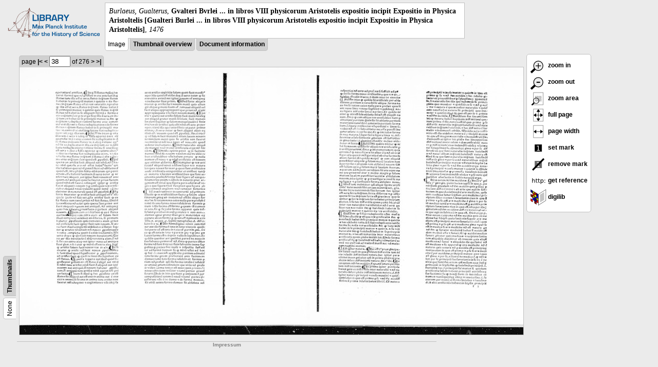

--- FILE ---
content_type: application/javascript
request_url: https://digilib.mpiwg-berlin.mpg.de/digitallibrary/jquery/jquery.digilib.marks.js
body_size: 2189
content:
/*
 * #%L
 * digilib marks plugin
 * %%
 * Copyright (C) 2011 - 2013 MPIWG Berlin, Bibliotheca Hertziana
 * %%
 * This program is free software: you can redistribute it and/or modify
 * it under the terms of the GNU Lesser General Public License as 
 * published by the Free Software Foundation, either version 3 of the 
 * License, or (at your option) any later version.
 * 
 * This program is distributed in the hope that it will be useful,
 * but WITHOUT ANY WARRANTY; without even the implied warranty of
 * MERCHANTABILITY or FITNESS FOR A PARTICULAR PURPOSE.  See the
 * GNU General Lesser Public License for more details.
 * 
 * You should have received a copy of the GNU General Lesser Public 
 * License along with this program.  If not, see
 * <http://www.gnu.org/licenses/lgpl-3.0.html>.
 * #L%
 * Authors: Robert Casties, Martin Raspe
 */
/**
 * digilib marks plugin
 */

(function($) {

    // affine geometry
    var geom = null;
    // plugin object with digilib data
    var digilib = null;

    var buttons = {
        mark : {
            onclick : "setMark",
            tooltip : "set a mark",
            icon : "mark.png"
        },
        delmark : {
            onclick : "removeMark",
            tooltip : "delete the last mark",
            icon : "delmark.png"
        }
    };

    var defaults = {
    };

    var actions = {
        /**
         * set a mark by clicking (or giving a position)
         * 
         * @param data
         * @param mpos
         */
        setMark : function(data, mpos) {
            if (mpos == null) {
                // interactive
                setMark(data);
            } else {
                // use position
                data.marks.push(mpos);
                digilib.fn.redisplay(data);
            }
        },

        /**
         * remove the last mark
         * 
         * @param data
         */
        removeMark : function(data) {
            data.marks.pop();
            digilib.fn.redisplay(data);
        }
    };

    // plugin installation called by digilib on plugin object.
    var install = function(plugin) {
        digilib = plugin;
        console.debug('installing marks plugin. digilib:', digilib);
        // import geometry classes
        geom = digilib.fn.geometry;
        // add defaults, actins, buttons
        $.extend(true, digilib.defaults, defaults);
        $.extend(digilib.actions, actions);
        $.extend(true, digilib.buttons, buttons);
        // export packMarks for regions.js
        digilib.fn.packMarks = packMarks;
    };

    // plugin initialization
    var init = function(data) {
        console.debug('initialising marks plugin. data:', data);
        var $data = $(data);
        // install event handler
        $data.on('update', handleUpdate);
        $data.on('pack', handlePack);
        $data.on('unpack', handleUnpack);
        $data.on('newpage', handleNewpage);
    };

    var handleUpdate = function(evt) {
        console.debug("marks: handleUpdate");
        var data = this;
        if (data.marks != null) {
            renderMarks(data);
        }
    };
    
    var handleNewpage = function (evt) {
        console.debug("marks: handle newpage");
        var data = this;
        // new page, new marks
        data.marks = [];
    };

    /**
     * unpack mk parameter into marks array
     */
    var handleUnpack = function(evt) {
        var data = this;
        var settings = data.settings;
        var marks = [];
        var pa;
        if (settings.mk) {
            var mk = settings.mk;
            if (mk.indexOf(";") >= 0) {
                pa = mk.split(";"); // old format with ";"
            } else {
                pa = mk.split(","); // new format
            }
            for ( var i = 0; i < pa.length; i++) {
                var pos = pa[i].split("/");
                if (pos.length > 1) {
                    marks.push(geom.position(pos[0], pos[1]));
                }
            }
        }
        data.marks = marks;
    };

    /**
     * pack marks into parameters
     */
    var handlePack = function(data) {
        var data = this;
        var settings = data.settings;
        var marks = data.marks;
        packMarks(settings, marks);
    };

    /**
     * pack marks into parameter
     */
    var packMarks = function(settings, marks) {
        if (!marks)
            return;
        settings.mk = '';
        for ( var i = 0; i < marks.length; i++) {
            if (i) {
                settings.mk += ',';
            }
            settings.mk += digilib.fn.cropFloatStr(marks[i].x) + '/' + digilib.fn.cropFloatStr(marks[i].y);
        }
    };

    /**
     * place marks on the image
     * 
     */
    var renderMarks = function(data) {
        if (data.marks == null || data.$img == null || data.imgTrafo == null)
            return;
        var cssPrefix = data.settings.cssPrefix;
        var $elem = data.$elem;
        var marks = data.marks;
        console.debug("renderMarks: marks="+marks);
        // clear marks
        $elem.find('div.'+cssPrefix+'mark').remove();
        for ( var i = 0; i < marks.length; i++) {
            var mark = marks[i];
            if (data.zoomArea.containsPosition(mark)) {
                var mpos = data.imgTrafo.transform(mark);
                console.debug("renderMarks: pos=", mpos);
                // create mark
                var html = '<div class="'+cssPrefix+'mark '+cssPrefix+'overlay">' + (i + 1) + '</div>';
                var $mark = $(html);
                $elem.append($mark);
                mpos.adjustDiv($mark);
            }
        }
    };

    /**
     * add a mark where clicked.
     * 
     */
    var setMark = function(data) {
        var $scaler = data.$scaler;
        // unbind other handler TODO: do we need to do this?
        $scaler.off(".dlZoomDrag");
        // start event capturing
        $scaler.one('mousedown.dlSetMark', function(evt) {
            // event handler adding a new mark
            console.log("setmark at=", evt);
            var mpos = geom.position(evt);
            var pos = data.imgTrafo.invtransform(mpos);
            data.marks.push(pos);
            digilib.fn.redisplay(data);
            return false;
        });
    };

    // plugin object with name and init
    // shared objects filled by digilib on registration
    var plugin = {
        name : 'marks',
        install : install,
        init : init,
        buttons : {},
        actions : {},
        fn : {},
        plugins : {}
    };

    if ($.fn.digilib == null) {
        $.error("jquery.digilib.marks must be loaded after jquery.digilib!");
    } else {
        $.fn.digilib('plugin', plugin);
    }
})(jQuery);
